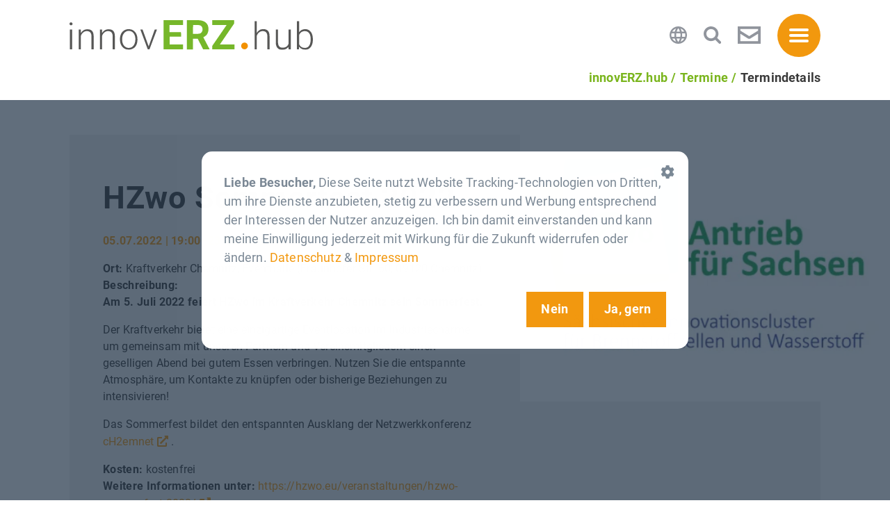

--- FILE ---
content_type: text/html; charset=UTF-8
request_url: https://www.innoverz.de/de/events/hzwo-sommerfest-2022.html
body_size: 10202
content:
<!DOCTYPE html>
<html lang="de" >
<head>
<meta charset="UTF-8">
<title>HZwo Sommerfest 2022</title>
<base href="https://www.innoverz.de/">
<meta name="robots" content="index,follow">
<meta name="description" content="Am 5. Juli 2022 feiert HZwo im Kraftverkehr Chemnitz sein Sommerfest. Der Kraftverkehr bietet eine einzigartige Eventlocation im Industriecharme, um gemeinsam mit unseren Partnern und Vereinsmitgliedern einen geselligen Abend bei gutem Essen verbringen. Nutzen Sie die entspannte Atmosphäre, um Kontakte zu knüpfen oder …">
<meta name="generator" content="Contao Open Source CMS">
<meta property="og:title" content="HZwo Sommerfest 2022 - innovERZ.hub" />
<meta property="og:description" content="Am 5. Juli 2022 feiert HZwo im Kraftverkehr Chemnitz sein Sommerfest.
Der Kraftverkehr bietet eine einzigartige Eventlocation im Industriecharme, um gemeinsam mit unseren Partnern und Vereinsmitgliedern einen geselligen Abend bei gutem Essen verbringen. Nutzen Sie die entspannte Atmosphäre, um Kontakte zu knüpfen oder bisherige Beziehungen zu intensivieren!
Das Sommerfest bildet den entspannten Ausklang der Netzwerkkonferenz cH2emnet ." />
<meta property="og:image" content="https://www.innoverz.de/files/layout/logo_innovERZhub_long.jpg?696dfe96a5636" />  <meta name="twitter:card" content="summary_large_image">
</meta>
<meta name="viewport" content="width=device-width,intial-scale=1.0">
<link rel="stylesheet" href="assets/css/reset.min.css,layout.min.css,colorbox.min.css,MyFontsWebfontsKit...-8e1ceda2.css"><script src="assets/js/jquery.min.js,cookiebar.min.js-85fc1a08.js"></script><meta property="og:type" content="website"><meta property="og:locale" content="de_DE"><meta property="og:url" content="https://www.innoverz.de/de/events/hzwo-sommerfest-2022.html"><meta name="twitter:card" content="summary_large_image"><link rel="alternate" hreflang="de" href="https://www.innoverz.de/de/events/hzwo-sommerfest-2022.html">
<link rel="alternate" hreflang="x-default" href="https://www.innoverz.de/de/events/hzwo-sommerfest-2022.html">
<meta name="google-site-verification" content="dBNPKsOdgQvQzRA27EvQAZh4x4fO4ynZM3NeHQz6KNE" />
</head>
<body id="top" class="mac chrome blink ch131" >
<div id="wrapper">
<header id="header">
<div class="inside">
<div class="width">
<div class="inside">
<a href="de/" id="logo">
<img src="files/layout/logo_innovERZhub.svg"  width="210" height="25" alt="Logo">
</a>
<div class="header__icons">
<!-- indexer::stop -->
<nav class="-translateLink mod_changelanguage header__icon block" itemscope="" itemtype="http://schema.org/SiteNavigationElement">
<a id="translate" class="hyperlink_txt" title="Die Website übersetzen">
<?xml version="1.0" encoding="utf-8"?>
<!-- Generator: Adobe Illustrator 24.3.0, SVG Export Plug-In . SVG Version: 6.00 Build 0)  -->
<svg version="1.1" id="Capa_1" xmlns="http://www.w3.org/2000/svg" xmlns:xlink="http://www.w3.org/1999/xlink" x="0px" y="0px"
width="510px" height="510px" viewBox="0 0 510 510" style="enable-background:new 0 0 510 510;" xml:space="preserve">
<style type="text/css">.st0{fill:#91959D}</style>
<g>
<g id="language">
<path class="st0" d="M255,0C114.8,0,0,114.8,0,255s114.8,255,255,255s255-114.8,255-255S395.3,0,255,0z M431,153h-74
c-7.6-33.2-20.4-61.2-35.7-91.8C367.2,79.1,408,109.7,431,153z M255,51c20.4,30.6,38.3,63.8,48.5,102h-96.9
C216.8,117.3,234.6,81.6,255,51z M58.7,306c-5.1-15.3-7.7-33.1-7.7-51s2.5-35.7,7.7-51h86.7c-2.6,17.9-2.6,33.1-2.6,51
s2.6,33.1,2.6,51H58.7z M79.1,357H153c7.6,33.1,20.4,61.2,35.7,91.8C142.8,431,102,400.4,79.1,357z M153,153H79.1
c25.5-43.3,63.8-73.9,109.7-91.8C173.4,91.8,160.6,119.8,153,153z M255,459c-20.4-30.6-38.3-63.8-48.4-102h96.9
C293.3,392.7,275.4,428.4,255,459z M313.6,306H196.3c-2.6-17.9-5.1-33.1-5.1-51s2.6-33.1,5.1-51h119.9c2.5,17.9,5.1,33.1,5.1,51
C321.3,272.9,316.2,288.1,313.6,306z M321.3,448.8c15.3-28,28-58.6,35.7-91.8h74C408,400.4,367.2,431,321.3,448.8z M367.2,306
c2.5-17.9,2.5-33.1,2.5-51s-2.5-33.1-2.5-51h86.7c5.1,15.3,7.6,33.1,7.6,51s-2.5,35.7-7.6,51H367.2z"/>
</g>
</g>
</svg>
</a>
<ul class="level_1">
<li class="lang-en nofallback"><a href="https://www.innoverz.de/en/" title="InnovERZ Hub EN" class="lang-en nofallback">English</a></li>
<li class="lang-de active"><a href="https://www.innoverz.de/de/events/hzwo-sommerfest-2022.html" title="HZwo Sommerfest 2022" class="lang-de active">Deutsch</a></li>
</ul>
</nav>
<!-- indexer::continue -->
<div class="ce_hyperlink header__icon block">
<a id="search" class="hyperlink_txt" title="Auf der Website suchen">
<?xml version="1.0" encoding="utf-8"?>
<!-- Generator: Adobe Illustrator 24.3.0, SVG Export Plug-In . SVG Version: 6.00 Build 0)  -->
<svg version="1.1" id="Ebene_1" xmlns="http://www.w3.org/2000/svg" xmlns:xlink="http://www.w3.org/1999/xlink" x="0px" y="0px"
width="27.3px" height="27.3px" viewBox="0 0 27.3 27.3" style="enable-background:new 0 0 27.3 27.3;" xml:space="preserve">
<style type="text/css">.st0{enable-background:new}.st1{fill:#91959D}</style>
<g class="st0">
<path class="st1" d="M25.2,27.3c-0.6,0-1.1-0.2-1.5-0.6l-5.6-5.6c-1.9,1.3-4.2,2-6.6,2C5.2,23.1,0,17.9,0,11.5S5.2,0,11.6,0
s11.6,5.2,11.6,11.5c0,2.3-0.7,4.6-2,6.5l5.6,5.6c0.4,0.4,0.6,0.9,0.6,1.5C27.3,26.3,26.4,27.3,25.2,27.3z M11.6,4.2
c-4.1,0-7.4,3.3-7.4,7.3s3.3,7.3,7.4,7.3c4.1,0,7.4-3.3,7.4-7.3S15.6,4.2,11.6,4.2z"/>
</g>
</svg>
</a>
</div>
<div class="ce_hyperlink -mailLink header__icon block">
<figure class="image_container">
<a href="&#109;&#97;&#105;&#108;&#116;&#111;&#58;&#107;&#x6F;&#110;&#x74;&#97;&#x6B;&#116;&#x40;&#119;&#x66;&#101;&#x2D;&#101;&#x72;&#122;&#x67;&#101;&#x62;&#105;&#x72;&#103;&#x65;&#46;&#x64;&#101;" class="hyperlink_img">
<?xml version="1.0" encoding="utf-8"?>
<!-- Generator: Adobe Illustrator 24.3.0, SVG Export Plug-In . SVG Version: 6.00 Build 0)  -->
<svg version="1.1" id="Ebene_1" xmlns="http://www.w3.org/2000/svg" xmlns:xlink="http://www.w3.org/1999/xlink" x="0px" y="0px"
width="35.6px" height="27.2px" viewBox="0 0 35.6 27.2" style="enable-background:new 0 0 35.6 27.2;" xml:space="preserve">
<style type="text/css">.st0{fill:#91959D}</style>
<path class="st0" d="M0,0.4v26.4c0,0.2,0.2,0.4,0.4,0.4h34.9c0.2,0,0.4-0.2,0.4-0.4V0.4c0-0.2-0.2-0.4-0.4-0.4H0.4
C0.2,0,0,0.2,0,0.4z M4.1,6.4v-2c0-0.2,0.2-0.4,0.4-0.4h26.7c0.2,0,0.4,0.2,0.4,0.4v2c0,0.1-0.1,0.3-0.2,0.3L18,15.1
c-0.1,0.1-0.3,0.1-0.4,0L4.3,6.8C4.2,6.7,4.1,6.6,4.1,6.4z M31.5,12.2v10.5c0,0.2-0.2,0.4-0.4,0.4H4.5c-0.2,0-0.4-0.2-0.4-0.4V12.2
c0-0.3,0.3-0.5,0.6-0.3l11.6,7.3c0.1,0,0.1,0.1,0.2,0.1h2.6c0.1,0,0.1,0,0.2-0.1l11.6-7.3C31.2,11.7,31.5,11.9,31.5,12.2z"/>
</svg>
</a>
</figure>
</div>
<!-- &#123;&#123;insert_content::32&#125;&#125; -->
</div>
<div id="mobile-button">
<div class="line"></div>
<div class="line"></div>
<div class="line"></div>
</div>
</div>
<div id="search-overlay">
<div class="inside">
<!-- indexer::stop -->
<div class="mod_search block">
<div id="search-close"></div>
<form action="de/suchergebnisse.html" method="get">
<div class="formbody">
<div class="widget widget-text">
<label for="ctrl_keywords_17" class="invisible">Suchbegriffe</label>
<input type="search" name="keywords" placeholder="Suchbegriff eingeben..." id="ctrl_keywords_17" class="text" value="">
</div>
<div class="widget widget-submit">
<button type="submit" id="ctrl_submit_17" class="submit"></button>
</div>
</div>
</form>
</div>
<!-- indexer::continue -->
<div id="overlay-close"></div>
</div>
</div>
<div id="menu-overlay">
<div class="inside">
<div class="background"></div>
<div class="content">
<div id="mobile-close-button" class="btb bt-times"></div>
<!-- indexer::stop -->
<nav class="mod_navigation block" id="main-nav">
<a href="de/events/hzwo-sommerfest-2022.html#skipNavigation7" class="invisible">Navigation überspringen</a>
<ul class="level_1">
<li class="first"><a href="de/partner.html" title="Partner für Ihre Innovation im ERZgebirge finden – innovERZ.hub" class="first">Partner</a></li>
<li><a href="de/marktplatz.html" title="Partner für Ihre Innovation im ERZgebirge finden – innovERZ.hub">Markt</a></li>
<li class="trail"><a href="de/termine.html" title="Veranstaltungen zu innovativen Themen in Sachsen - innovERZ.hub" class="trail">Termine</a></li>
<li class="last"><a href="de/downloads.html" title="Downloads" class="last">Downloads</a></li>
</ul>
<span id="skipNavigation7" class="invisible"></span>
</nav>
<!-- indexer::continue -->
<div class="ce_contact -short block">
<h4 class="ce_headline">
Ansprechpartner</h4>
<div class="short__contact">
<figure class="image_container">
<picture>
<source srcset="assets/images/f/jan-kammerl-42daaf10.webp 1x, assets/images/2/jan-kammerl-63516d71.webp 1.5x, assets/images/1/jan-kammerl-bce22751.webp 1.957x" type="image/webp" width="70" height="70">
<img src="assets/images/2/jan-kammerl-da22c302.jpg" srcset="assets/images/2/jan-kammerl-da22c302.jpg 1x, assets/images/f/jan-kammerl-1a2073ab.jpg 1.5x, assets/images/1/jan-kammerl-aba13cca.jpg 1.957x" width="70" height="70" alt="" loading="lazy">
</picture>
</figure>
<div class="short__contact-details">
<span class="short__contact-name"><strong>Jan Kammerl</strong></span><br>
<span class="short__contact-phone"><a href="tel:+49 3733 145-110">
<?xml version="1.0" encoding="utf-8"?>
<!-- Generator: Adobe Illustrator 24.3.0, SVG Export Plug-In . SVG Version: 6.00 Build 0)  -->
<svg version="1.1" xmlns="http://www.w3.org/2000/svg" xmlns:xlink="http://www.w3.org/1999/xlink" x="0px" y="0px"
width="512px" height="512px" viewBox="0 0 512 512" style="enable-background:new 0 0 512 512;" xml:space="preserve">
<style type="text/css">.phone__path{fill:#91959d}</style>
<path class="phone__path" d="M480.6,361.6c-1.3-1-96.6-69.7-122.7-64.8c-12.5,2.2-19.6,10.7-33.9,27.8c-2.3,2.8-7.8,9.3-12.1,14
c-9-3-17.9-6.5-26.4-10.8c-44.1-21.5-79.7-57.1-101.1-101.1c-4.2-8.5-7.8-17.4-10.8-26.4c4.7-4.3,11.3-9.9,14.1-12.2
c17-14.2,25.5-21.4,27.7-33.9c4.5-25.9-64.1-121.8-64.8-122.7c-6.3-9-16.3-14.7-27.3-15.5C95.4,16,16,119,16,136.3
c0,1,1.5,103.5,127.8,232C272.2,494.5,374.7,496,375.7,496C393,496,496,416.6,496,388.8C495.2,377.9,489.5,367.9,480.6,361.6
L480.6,361.6z"/>
</svg>
+49 3733 145-110</a></span><br>                <span class="short__contact-email">
<a class="btr bt-envelope" href="/email/kammerl/wfe-erzgebirge.de" title="Eine E-Mail an Jan Kammerl senden" aria-label="Eine E-Mail an Jan Kammerl senden">E-Mail schreiben</a></span>            </div>
</div>
<div class="short__contact">
<figure class="image_container">
<picture>
<source srcset="assets/images/2/WS_Tina_Zandstra-Portr%C3%A4t-w-277cb22c.webp 1x, assets/images/7/WS_Tina_Zandstra-Portr%C3%A4t-w-29c2b356.webp 1.5x, assets/images/a/WS_Tina_Zandstra-Portr%C3%A4t-w-1ba89c8b.webp 1.871x" type="image/webp" width="70" height="70">
<img src="assets/images/6/WS_Tina_Zandstra-Portr%C3%A4t-w-f7496fd8.jpg" srcset="assets/images/6/WS_Tina_Zandstra-Portr%C3%A4t-w-f7496fd8.jpg 1x, assets/images/1/WS_Tina_Zandstra-Portr%C3%A4t-w-92173929.jpg 1.5x, assets/images/1/WS_Tina_Zandstra-Portr%C3%A4t-w-a0372323.jpg 1.871x" width="70" height="70" alt="" loading="lazy">
</picture>
</figure>
<div class="short__contact-details">
<span class="short__contact-name"><strong>Tina Zandstra</strong></span><br>
<span class="short__contact-phone"><a href="tel:+49 3733 145-138">
<?xml version="1.0" encoding="utf-8"?>
<!-- Generator: Adobe Illustrator 24.3.0, SVG Export Plug-In . SVG Version: 6.00 Build 0)  -->
<svg version="1.1" xmlns="http://www.w3.org/2000/svg" xmlns:xlink="http://www.w3.org/1999/xlink" x="0px" y="0px"
width="512px" height="512px" viewBox="0 0 512 512" style="enable-background:new 0 0 512 512;" xml:space="preserve">
<style type="text/css">.phone__path{fill:#91959d}</style>
<path class="phone__path" d="M480.6,361.6c-1.3-1-96.6-69.7-122.7-64.8c-12.5,2.2-19.6,10.7-33.9,27.8c-2.3,2.8-7.8,9.3-12.1,14
c-9-3-17.9-6.5-26.4-10.8c-44.1-21.5-79.7-57.1-101.1-101.1c-4.2-8.5-7.8-17.4-10.8-26.4c4.7-4.3,11.3-9.9,14.1-12.2
c17-14.2,25.5-21.4,27.7-33.9c4.5-25.9-64.1-121.8-64.8-122.7c-6.3-9-16.3-14.7-27.3-15.5C95.4,16,16,119,16,136.3
c0,1,1.5,103.5,127.8,232C272.2,494.5,374.7,496,375.7,496C393,496,496,416.6,496,388.8C495.2,377.9,489.5,367.9,480.6,361.6
L480.6,361.6z"/>
</svg>
+49 3733 145-138</a></span><br>                <span class="short__contact-email">
<a class="btr bt-envelope" href="/email/zandstra/wfe-erzgebirge.de" title="Eine E-Mail an Tina Zandstra senden" aria-label="Eine E-Mail an Tina Zandstra senden">E-Mail schreiben</a></span>            </div>
</div>
</div>
</div>
</div>
</div>
<!-- indexer::stop -->
<div class="mod_breadcrumb block">
<ul itemprop="breadcrumb" itemscope itemtype="http://schema.org/BreadcrumbList">
<li class="first" itemscope itemtype="http://schema.org/ListItem" itemprop="itemListElement"><a href="de/" title="innovERZ.hub" itemprop="item"><span itemprop="name">innovERZ.hub</span></a><meta itemprop="position" content="1"></li>
<li itemscope itemtype="http://schema.org/ListItem" itemprop="itemListElement"><a href="de/termine.html" title="Veranstaltungen zu innovativen Themen in Sachsen - innovERZ.hub" itemprop="item"><span itemprop="name">Termine</span></a><meta itemprop="position" content="2"></li>
<li class="active last">Termindetails</li>
</ul>
</div>
<!-- indexer::continue -->
</div>        </div>
</header>
<div id="container">
<main id="main">
<div class="inside">
<div class="mod_article block" id="article-27">
<div class="width">
<div class="inside">
<div class="mod_eventreader block">
<div class="event layout_full block bygone has-image" itemscope itemtype="http://schema.org/Event">
<div class="text-wrapper">
<h1 itemprop="name">HZwo Sommerfest 2022</h1>
<p class="info"><time datetime="2022-07-05T19:00:00+02:00" itemprop="startDate">
05.07.2022 | 19:00–23:00 UHR        </time></p>
<div class="location" itemprop="location" itemscope itemtype="http://schema.org/Place">
<strong>Ort: </strong><span itemprop="name">Kraftverkehr Chemnitz, Eventhalle</span>
(<span itemprop="address" itemscope itemtype="http://schema.org/PostalAddress">Fraunhofer Str. 60, 09120 Chemnitz</span>)
</div>
<div class="ce_text block">
<strong>Beschreibung: </strong>
<p><strong>Am 5. Juli 2022 feiert HZwo im Kraftverkehr Chemnitz sein Sommerfest.</strong></p>
<p>Der Kraftverkehr bietet eine einzigartige Eventlocation im Industriecharme, um gemeinsam mit unseren Partnern und Vereinsmitgliedern einen geselligen Abend bei gutem Essen verbringen. Nutzen Sie die entspannte Atmosphäre, um Kontakte zu knüpfen oder bisherige Beziehungen zu intensivieren!</p>
<p>Das Sommerfest bildet den entspannten Ausklang der Netzwerkkonferenz <a title="... zur Webseite (neues Fenster)" href="https://hzwo.eu/veranstaltungen/ch2emnet2022/" target="_blank" rel="noopener">cH2emnet</a> .</p>          </div>
<div>
<strong>Kosten: </strong><span>kostenfrei</span>
</div>
<div>
<strong>Weitere Informationen unter: </strong>
<a href="https://hzwo.eu/veranstaltungen/hzwo-sommerfest-2022/" target="_blank">https://hzwo.eu/veranstaltungen/hzwo-sommerfest-2022/</a>
</div>
<div>
<a class="button" href="https://eveeno.com/hzwo_sommerfest2022" target="_blank">Anmelden</a>
</div>
</div>
<div class="images">
<figure class="image_container float_above">
<picture>
<source srcset="assets/images/f/HZwo-Event-Logo-1c690e0e.webp" type="image/webp" width="450" height="350">
<img src="assets/images/d/HZwo-Event-Logo-11cbeb59.jpg" width="450" height="350" alt="">
</picture>
</figure>
</div>
</div>
<!-- indexer::stop -->
<p class="back"><a class="back" href="de/termine.html" title="Zurück">Zurück</a></p>
<!-- indexer::continue -->
</div>
</div>
</div>
</div>
</div>
</main>
</div>
<footer id="footer">
<div class="inside">
<div class="line1 block">
<div class="width">
<div class="inside">
<div class="ce_gallery block">
<ul class="cols_3" itemscope itemtype="http://schema.org/ImageGallery">
<li class="row_0 row_first row_last even col_0 col_first">
<figure class="image_container">
<svg xmlns="http://www.w3.org/2000/svg" viewBox="0 0 480.01 104.83"><defs><style>.cls-1{fill:#009648}.cls-2{fill:#1d1d1b}.cls-3{font-size:14px;fill:#a2a2a1;font-family:Roboto-Regular,Roboto;letter-spacing:.01em}.cls-4{letter-spacing:0em}.cls-5{letter-spacing:.01em}.cls-6{letter-spacing:.03em}.cls-7{letter-spacing:0em}.cls-8{letter-spacing:.03em}.cls-9{letter-spacing:0em}.cls-10{letter-spacing:.02em}</style></defs><g id="Ebene_2" data-name="Ebene 2"><g id="Rahmne_kopieren2" data-name="Rahmne kopieren2"><path class="cls-1" d="M59.74,86.44c-7.94,0-7.45-9.22-7.45-9.22l13.39,0A30.91,30.91,0,0,1,63,86.41S61.88,86.44,59.74,86.44Z"/><path class="cls-1" d="M55.45,96.29A33.72,33.72,0,0,1,4.71,89.43l43.85-.05Z"/><path class="cls-1" d="M30.11,70.93,45.32,86.38l-42.23,0A31.06,31.06,0,0,1,0,72.87V71Z"/><polygon class="cls-1" points="0.01 67.94 0 52.28 11.48 52.28 27.24 67.94 0.01 67.94"/><polygon class="cls-1" points="0 40.81 8.47 49.29 0.01 49.27 0 40.81"/><path class="cls-1" d="M66,21.76H0S0,31.05,6.81,31H66Z"/><path class="cls-1" d="M66,40.08H17.23s-1,9.26,6.84,9.26l41.91,0Z"/><path class="cls-1" d="M42.41,67.69c-7.9,0-7.55-9.28-7.55-9.28H66.05l0,9.28Z"/></g><g id="Ebene_4" data-name="Ebene 4"><path class="cls-2" d="M5.79,5.06A2,2,0,0,0,3.91,3.89a1.71,1.71,0,0,0-1.8,1.68A1.39,1.39,0,0,0,2.8,6.75a6.18,6.18,0,0,0,.85.45L4,7.37l.35.14.34.15c1.75.77,2.47,1.63,2.47,3A3.35,3.35,0,0,1,3.71,14,3.3,3.3,0,0,1,.33,11.2l1.17-.32a2.19,2.19,0,0,0,2.2,2,2.15,2.15,0,0,0,2.23-2.14A1.71,1.71,0,0,0,5,9.18a5.61,5.61,0,0,0-.95-.49l-.32-.16-.33-.15-.33-.15C1.52,7.53.89,6.76.89,5.54A2.86,2.86,0,0,1,3.94,2.76,3.1,3.1,0,0,1,6.76,4.44Z"/><path class="cls-2" d="M14.72,9.6H11.05l1.86-4.36Zm.47,1.13,1.29,3.08h1.34L12.93,2.4l-5,11.41H9.24l1.31-3.08Z"/><path class="cls-2" d="M27.2,5.33a4.46,4.46,0,1,0-3.28,7.54,4.61,4.61,0,0,0,3.28-1.42V13A5.62,5.62,0,1,1,24,2.76,5.17,5.17,0,0,1,27.2,3.82Z"/><path class="cls-2" d="M36.4,7.37V2.94h1.22V13.81H36.4V8.5H30.88v5.31H29.65V2.94h1.23V7.37Z"/><path class="cls-2" d="M45.32,5.06a2,2,0,0,0-1.88-1.17,1.71,1.71,0,0,0-1.8,1.68,1.38,1.38,0,0,0,.68,1.18,6.32,6.32,0,0,0,.86.45l.34.17.34.14.35.15c1.75.77,2.46,1.63,2.46,3A3.35,3.35,0,0,1,43.24,14a3.29,3.29,0,0,1-3.38-2.8L41,10.88a2.19,2.19,0,0,0,2.19,2,2.15,2.15,0,0,0,2.23-2.14,1.71,1.71,0,0,0-.9-1.55,6,6,0,0,0-.95-.49l-.33-.16L43,8.38l-.33-.15c-1.57-.7-2.21-1.47-2.21-2.69a2.87,2.87,0,0,1,3.06-2.78,3.07,3.07,0,0,1,2.81,1.68Z"/><path class="cls-2" d="M50.13,4.07V7.31h4.3V8.44h-4.3v4.25h4.41v1.12H48.91V2.94h5.63V4.07Z"/><path class="cls-2" d="M56.78,2.47l8.46,8.9V2.93h1.22V14.3L58,5.43v8.38H56.78Z"/><text class="cls-3" transform="translate(91.64 11.98)">Diese Maßnahme wi<tspan class="cls-4" x="128.76" y="0">r</tspan><tspan class="cls-5" x="133.51" y="0">d mitfinanzie</tspan><tspan class="cls-6" x="216.01" y="0">r</tspan><tspan x="221.23" y="0">t mit Steuermitteln auf </tspan><tspan x="0" y="20">Grundlage des </tspan><tspan class="cls-7" x="95.32" y="20">v</tspan><tspan class="cls-5" x="102.14" y="20">om Sächsischen Landtag beschlossenen </tspan><tspan x="0" y="40">Haushaltes. Die Mitfinanzierung des Bundesministeriums für </tspan><tspan x="0" y="60">Wi</tspan><tspan class="cls-8" x="16.1" y="60">r</tspan><tspan x="21.32" y="60">tschaft und Ene</tspan><tspan class="cls-9" x="120.67" y="60">r</tspan><tspan x="125.41" y="60">gie e</tspan><tspan class="cls-10" x="155.67" y="60">r</tspan><tspan x="160.64" y="60">folgt auf der Grundlage des </tspan><tspan class="cls-7" x="337.23" y="60">v</tspan><tspan class="cls-5" x="344.05" y="60">om </tspan><tspan x="0" y="80">Deutschen Bundestag beschlossenen Haushaltes.</tspan></text></g></g></svg>              	                      </figure>
</li>
<li class="row_0 row_first row_last even col_1">
<figure class="image_container">
<picture>
<source srcset="assets/images/3/BMFTR-bbc92972.webp" type="image/webp" width="800" height="534">
<img src="assets/images/7/BMFTR-1aa9b1c9.jpg" width="800" height="534" alt="" loading="lazy">
</picture>
</figure>
</li>
<li class="row_0 row_first row_last even col_2 col_last">
<figure class="image_container">
<picture>
<source srcset="assets/images/d/WIR-Logo_600x400-50882bde.webp 1x, assets/images/f/WIR-Logo_600x400-eac813e1.webp 1.083x" type="image/webp" width="800" height="534">
<img src="assets/images/2/WIR-Logo_600x400-209c9e98.jpg" srcset="assets/images/2/WIR-Logo_600x400-209c9e98.jpg 1x, assets/images/b/WIR-Logo_600x400-53c90267.jpg 1.083x" width="800" height="534" alt="" loading="lazy">
</picture>
</figure>
</li>
</ul>
</div>
</div>
</div>
</div>
<div class="line2 block dreispaltig">
<div class="width">
<div class="inside">
<!-- indexer::stop -->
<div class="ce_text footer__banner block">
<figure class="image_container float_above">
<img src="files/layout/logoelement_erzgebirge_footer.svg" alt="innovERZ.hub – Die Innovationsplattform für den Mittelstand" title="innovERZ.hub – Die Innovationsplattform für den Mittelstand">
</figure>
<div class="text-wrapper">
<p>Hinweis: Aus Gründen der besseren Lesbarkeit wird auf dieser Plattform darauf verzichtet, geschlechtsspezifische Formulierungen zu verwenden. Soweit personenbezogene Bezeichnungen nur in männlicher Form angeführt sind, beziehen sich diese auf alle Geschlechter in gleicher Weise.</p>    </div>
</div>
<div class="ce_text block">
<h4>Träger des innovERZ.hubs</h4>
<div class="text-wrapper">
<p>Wirtschaftsförderung Erzgebirge GmbH<br>Adam-Ries-Straße 16<br>09456 Annaberg-Buchholz</p>
<p><a href="http://www.wfe-erzgebirge.de" target="_blank" rel="noopener">www.wfe-erzgebirge.de</a><br><a href="&#109;&#97;&#105;&#108;&#116;&#111;&#58;&#107;&#x6F;&#110;&#x74;&#97;&#x6B;&#116;&#x40;&#119;&#x66;&#101;&#x2D;&#101;&#x72;&#122;&#x67;&#101;&#x62;&#105;&#x72;&#103;&#x65;&#46;&#x64;&#101;">&#107;&#x6F;&#110;&#x74;&#97;&#x6B;&#116;&#x40;&#119;&#x66;&#101;&#x2D;&#101;&#x72;&#122;&#x67;&#101;&#x62;&#105;&#x72;&#103;&#x65;&#46;&#x64;&#101;</a></p>    </div>
</div>
<div class="ce_contact -short block">
<h4 class="ce_headline">
Ansprechpartner</h4>
<div class="short__contact">
<figure class="image_container">
<picture>
<source srcset="assets/images/f/jan-kammerl-42daaf10.webp 1x, assets/images/2/jan-kammerl-63516d71.webp 1.5x, assets/images/1/jan-kammerl-bce22751.webp 1.957x" type="image/webp" width="70" height="70">
<img src="assets/images/2/jan-kammerl-da22c302.jpg" srcset="assets/images/2/jan-kammerl-da22c302.jpg 1x, assets/images/f/jan-kammerl-1a2073ab.jpg 1.5x, assets/images/1/jan-kammerl-aba13cca.jpg 1.957x" width="70" height="70" alt="" loading="lazy">
</picture>
</figure>
<div class="short__contact-details">
<span class="short__contact-name"><strong>Jan Kammerl</strong></span><br>
<span class="short__contact-phone"><a href="tel:+49 3733 145-110">
<?xml version="1.0" encoding="utf-8"?>
<!-- Generator: Adobe Illustrator 24.3.0, SVG Export Plug-In . SVG Version: 6.00 Build 0)  -->
<svg version="1.1" xmlns="http://www.w3.org/2000/svg" xmlns:xlink="http://www.w3.org/1999/xlink" x="0px" y="0px"
width="512px" height="512px" viewBox="0 0 512 512" style="enable-background:new 0 0 512 512;" xml:space="preserve">
<style type="text/css">.phone__path{fill:#91959d}</style>
<path class="phone__path" d="M480.6,361.6c-1.3-1-96.6-69.7-122.7-64.8c-12.5,2.2-19.6,10.7-33.9,27.8c-2.3,2.8-7.8,9.3-12.1,14
c-9-3-17.9-6.5-26.4-10.8c-44.1-21.5-79.7-57.1-101.1-101.1c-4.2-8.5-7.8-17.4-10.8-26.4c4.7-4.3,11.3-9.9,14.1-12.2
c17-14.2,25.5-21.4,27.7-33.9c4.5-25.9-64.1-121.8-64.8-122.7c-6.3-9-16.3-14.7-27.3-15.5C95.4,16,16,119,16,136.3
c0,1,1.5,103.5,127.8,232C272.2,494.5,374.7,496,375.7,496C393,496,496,416.6,496,388.8C495.2,377.9,489.5,367.9,480.6,361.6
L480.6,361.6z"/>
</svg>
+49 3733 145-110</a></span><br>                <span class="short__contact-email">
<a class="btr bt-envelope" href="/email/kammerl/wfe-erzgebirge.de" title="Eine E-Mail an Jan Kammerl senden" aria-label="Eine E-Mail an Jan Kammerl senden">E-Mail schreiben</a></span>            </div>
</div>
<div class="short__contact">
<figure class="image_container">
<picture>
<source srcset="assets/images/2/WS_Tina_Zandstra-Portr%C3%A4t-w-277cb22c.webp 1x, assets/images/7/WS_Tina_Zandstra-Portr%C3%A4t-w-29c2b356.webp 1.5x, assets/images/a/WS_Tina_Zandstra-Portr%C3%A4t-w-1ba89c8b.webp 1.871x" type="image/webp" width="70" height="70">
<img src="assets/images/6/WS_Tina_Zandstra-Portr%C3%A4t-w-f7496fd8.jpg" srcset="assets/images/6/WS_Tina_Zandstra-Portr%C3%A4t-w-f7496fd8.jpg 1x, assets/images/1/WS_Tina_Zandstra-Portr%C3%A4t-w-92173929.jpg 1.5x, assets/images/1/WS_Tina_Zandstra-Portr%C3%A4t-w-a0372323.jpg 1.871x" width="70" height="70" alt="" loading="lazy">
</picture>
</figure>
<div class="short__contact-details">
<span class="short__contact-name"><strong>Tina Zandstra</strong></span><br>
<span class="short__contact-phone"><a href="tel:+49 3733 145-138">
<?xml version="1.0" encoding="utf-8"?>
<!-- Generator: Adobe Illustrator 24.3.0, SVG Export Plug-In . SVG Version: 6.00 Build 0)  -->
<svg version="1.1" xmlns="http://www.w3.org/2000/svg" xmlns:xlink="http://www.w3.org/1999/xlink" x="0px" y="0px"
width="512px" height="512px" viewBox="0 0 512 512" style="enable-background:new 0 0 512 512;" xml:space="preserve">
<style type="text/css">.phone__path{fill:#91959d}</style>
<path class="phone__path" d="M480.6,361.6c-1.3-1-96.6-69.7-122.7-64.8c-12.5,2.2-19.6,10.7-33.9,27.8c-2.3,2.8-7.8,9.3-12.1,14
c-9-3-17.9-6.5-26.4-10.8c-44.1-21.5-79.7-57.1-101.1-101.1c-4.2-8.5-7.8-17.4-10.8-26.4c4.7-4.3,11.3-9.9,14.1-12.2
c17-14.2,25.5-21.4,27.7-33.9c4.5-25.9-64.1-121.8-64.8-122.7c-6.3-9-16.3-14.7-27.3-15.5C95.4,16,16,119,16,136.3
c0,1,1.5,103.5,127.8,232C272.2,494.5,374.7,496,375.7,496C393,496,496,416.6,496,388.8C495.2,377.9,489.5,367.9,480.6,361.6
L480.6,361.6z"/>
</svg>
+49 3733 145-138</a></span><br>                <span class="short__contact-email">
<a class="btr bt-envelope" href="/email/zandstra/wfe-erzgebirge.de" title="Eine E-Mail an Tina Zandstra senden" aria-label="Eine E-Mail an Tina Zandstra senden">E-Mail schreiben</a></span>            </div>
</div>
</div>
<!-- indexer::continue -->
</div>
</div>
</div>
<div class="line3 block">
<div class="width">
<div class="inside">
<!-- indexer::stop -->
<div id="copyright">© 2026 – innovERZ.hub</div>
<!-- indexer::continue -->
<!-- indexer::stop -->
<nav class="mod_customnav block" id="footer-nav">
<a href="de/events/hzwo-sommerfest-2022.html#skipNavigation5" class="invisible">Navigation überspringen</a>
<ul class="level_1">
<li class="first"><a href="de/kontakt.html" title="Kontaktformular - innovERZ.hub" class="first">Kontakt</a></li>
<li><a href="de/sitemap.html" title="Sitemap - innovERZ.hub">Sitemap</a></li>
<li><a href="de/impressum.html" title="Impressum - innovERZ.hub">Impressum</a></li>
<li class="show-only-mobile impressum-datenschutz"><a href="de/datenschutz.html" title="Datenschutz - innovERZ.hub" class="show-only-mobile impressum-datenschutz">Datenschutz</a></li>
<li class="last"><a href="de/barrierefreiheitserklaerung.html" title="Barrierefreiheitserklärung" class="last">Barrierefreiheitserklärung</a></li>
<li>
<a href="javascript:;" title="Cookie-Einstellungen bearbeiten" onclick="cookiebar.show(1);" rel="noreferrer noopener">Cookie-Einstellungen</a>
</li>
</ul>
<span id="skipNavigation5" class="invisible"></span>
</nav>
<!-- indexer::continue -->
</div>
</div>
</div>        </div>
</footer>
</div>
<script src="assets/colorbox/js/colorbox.min.js"></script>
<script>(function($){$(document).ready(function(){$('a[data-lightbox]').map(function(){$(this).colorbox({loop:!1,rel:$(this).attr('data-lightbox'),maxWidth:'95%',maxHeight:'95%',returnFocus:!1,close:'',current:'',next:'',previous:''})})})})(jQuery)</script>
<script src="assets/jquery-ui/js/jquery-ui.min.js"></script>
<script>jQuery(function($){$(document).accordion({heightStyle:'content',header:'.toggler',collapsible:!0,active:!1,create:function(event,ui){ui.header.addClass('active');$('.toggler').attr('tabindex',0)},activate:function(event,ui){ui.newHeader.addClass('active');ui.oldHeader.removeClass('active');$('.toggler').attr('tabindex',0)}})})</script>
<script src="assets/js/js.cookie.js,isotope.pkgd.min.js,slick.js,script.js-9fbf265.min.js"></script><script type="application/ld+json">
{
    "@context": "https:\/\/schema.org",
    "@graph": [
        {
            "@type": "WebPage"
        }
    ]
}
</script>
<script type="application/ld+json">
{
    "@context": "https:\/\/schema.contao.org",
    "@graph": [
        {
            "@type": "Page",
            "fePreview": false,
            "groups": [],
            "noSearch": false,
            "pageId": 27,
            "protected": false,
            "title": "HZwo Sommerfest 2022"
        }
    ]
}
</script><!-- indexer::stop -->
<div  class="overlay contao-cookiebar cookiebar_default cc-middle cc-blocked" role="complementary" aria-describedby="cookiebar-desc">
<div class="overlay_inside">
<div class="cc-inner overlay-content" aria-live="assertive" role="alert">
<a class="cc-btn info" onclick="toGroups();"><i class="fas fa-cog"></i></a>
<div id="cookiebar-desc" class="cc-head">
<p><strong>Liebe Besucher,</strong></p>
<p>Diese Seite nutzt Website Tracking-Technologien von Dritten, um ihre Dienste anzubieten, stetig zu verbessern und Werbung entsprechend der Interessen der Nutzer anzuzeigen. Ich bin damit einverstanden und kann meine Einwilligung jederzeit mit Wirkung für die Zukunft widerrufen oder ändern.</p>                <a class="policy" href="de/datenschutz.html">Datenschutz</a> & <a class="policy" href="de/impressum.html">Impressum</a>
</div>
<div class="cc-policy" style="display: none;"></div>
<div class="cc-groups" style="display: none">
<div class="cc-group">
<input type="checkbox" name="group[]" id="g1" value="1" data-toggle-cookies disabled checked>
<label for="g1"  class="group">Essenziell</label>
<a class="cc-detail-btn" data-toggle-group>
<span>Details einblenden</span>
<span>Details ausblenden</span>
</a>
<div class="cc-cookies toggle-group">
<div class="cc-cookie">
<input type="checkbox" name="cookie[]" id="c2" value="2"  disabled checked>
<label for="c2" class="cookie">Contao HTTPS CSRF Token</label>
<p>Schützt vor Cross-Site-Request-Forgery Angriffen.</p>                                                                            <div class="cc-cookie-info">
<div><strong>Speicherdauer:</strong> Dieses Cookie bleibt nur für die aktuelle Browsersitzung bestehen.</div>
</div>
</div>
<div class="cc-cookie">
<input type="checkbox" name="cookie[]" id="c3" value="3"  disabled checked>
<label for="c3" class="cookie">PHP SESSION ID</label>
<p>Speichert die aktuelle PHP-Session.</p>                                                                            <div class="cc-cookie-info">
<div><strong>Speicherdauer:</strong> Dieses Cookie bleibt nur für die aktuelle Browsersitzung bestehen.</div>
</div>
</div>
</div>
</div>
<div class="cc-group">
<input type="checkbox" name="group[]" id="g2" value="2" data-toggle-cookies>
<label for="g2"  class="group">Besucher­statistik</label>
<a class="cc-detail-btn" data-toggle-group>
<span>Details einblenden</span>
<span>Details ausblenden</span>
</a>
<div class="cc-cookies toggle-group">
<div class="cc-cookie">
<input type="checkbox" name="cookie[]" id="c22" value="22" >
<label for="c22" class="cookie">Matomo</label>
<p>Matomo, ehemals Piwik, ist ein Open-Source-Tool, mit dem Unternehmen das User-Verhalten auf ihrer Webseite untersuchen können. Dazu erstellt die Open-Source-Software detaillierte Statistiken, unter anderem zu benutzten Suchmaschinen, Suchbegriffen, Browsern und zur Nutzer-Herkunft.</p>
<p>Matomo ist in der Lage, Daten über die Nutzung unserer Website durch die Websitebesucher zu erfassen und zu analysieren. Hierdurch kann Matomo u. a. herausfinden, wann welche Seitenaufrufe getätigt wurden und aus welcher Region sie kommen. Außerdem werden von Matomo verschiedene Logdateien (z. B. IP-Adresse, Referrer, verwendete Browser und Betriebssysteme) erfasst und gemessen, ob unsere Websitebesucher bestimmte Aktionen durchführen (z. B. Klicks, Käufe u. Ä.).</p>                                                                            <div class="cc-cookie-info">
<div><strong>Anbieter:</strong> Wirtschaftsförderung Erzgebirge GmbH</div>
<div><strong>Technischer Name:</strong> _pk_ses,_pk_ref,_pk_cvar,_pk_id,_mtm_cookie_consent,matomo_sessid</div>
</div>
</div>
<div class="cc-cookie">
<input type="checkbox" name="cookie[]" id="c4" value="4" >
<label for="c4" class="cookie">Google Analytics</label>
<p>Google Analytics ist das meistgenutzte Tool zur Nutzeranalyse auf Webseiten (Webanalyse). Auf den eingesetzten Websites sammelt Google Analytics Daten über die Nutzer. Webseitenbetreiber haben umfangreiche Möglichkeiten, im Konfigurationsmenü diese Daten nach den gewünschten Einstellungen zu erheben.</p>
<p>Die Daten können nach bestimmten Parametern aufbereitet und von den Seitenbetreibern ausgewertet werden, um so die Aufrufe einer Seite, das Nutzerverhalten oder die Verweildauer nachzuvollziehen. Auch bestimmte Aktionen (Anmeldung zu einem Newsletter, Download eines E-Books, Kauf von Produkten) können über das Conversion-Tracking analysiert werden.</p>
<p>Google Analytics verwendet Technologien, die die Wiedererkennung des Nutzers zum Zwecke der Analyse des Nutzerverhaltens ermöglichen (z. B. Cookies oder Device-Fingerprinting). Die von Google erfassten Informationen über die Benutzung dieser Website werden in der Regel an einen Server von Google in den USA übertragen und dort gespeichert.</p>                                                                            <div class="cc-cookie-info">
<div><strong>Anbieter:</strong> Google Ireland Ltd., Gordon House, Barrow Street, Dublin 4, Ireland, Fax: +353 &#40;1&#41; 436 1001</div>
<div><strong>Speicherdauer:</strong> Hier können Sie mehr über die Speicherdauer des Cookies erfahren https://policies.google.com/privacy.</div>
</div>
</div>
</div>
</div>
</div>
<div class="cc-footer">
<a class="button cc-btn back" style="display: none" onclick="toStart();">zurück</a>
<a class="button cc-btn save" data-save style="display: none">Einstellungen speichern</a>
<a class="button cc-btn deny" data-deny-all>Nein</a>
<a class="button cc-btn success" data-accept-all>Ja, gern</a>
</div>
<div class="cc-info">
</div>
</div>
</div>
</div>
<script>function toGroups(){$('.cc-groups, #cookiebar-desc, .cc-btn').toggle()}
function toStart(){$('.cc-policy:visible, .cc-groups:visible, #cookiebar-desc, .cc-btn:not(.save), .cc-btn.save:visible').toggle()}
function removeAllCookies(){document.cookie.split(";").forEach(cookie=>{const[name]=cookie.split("=");document.cookie=name+`=; path=/; domain=.vsmabrasives.com;expires=Thu, 01 Jan 1970 00:00:00 GMT`;document.cookie=name+"=; path=/;expires=Thu, 01 Jan 1970 00:00:00 GMT"})}
window.addEventListener("unload",()=>removeAllCookies())</script>
<!-- indexer::continue --><script>var cookiebar=new ContaoCookiebar({configId:1,pageId:1,hideOnInit:0,version:2,lifetime:63072000,consentLog:0,token:'ccb_contao_token',doNotTrack:0,currentPageId:27,excludedPageIds:null,cookies:{"22":{"id":22,"type":"script","checked":!1,"token":["_pk_ses","_pk_ref","_pk_cvar","_pk_id","_mtm_cookie_consent","matomo_sessid"],"resources":[],"priority":0,"scripts":[{"script":"window._paq=window._paq||[];window._paq.push(['rememberCookieConsentGiven']);","position":1,"mode":1},{"script":"window._paq=window._paq||[];window._paq.push(['forgetCookieConsentGiven']);","position":1,"mode":2}]},"4":{"id":4,"type":"googleAnalytics","checked":!1,"token":["_ga","_gat_gtag_GTM_NHWCJW5","_gid","_ga_E7HFKVSXCY"],"resources":[{"src":"https:\/\/www.googletagmanager.com\/gtag\/js?id=GTM-NHWCJW5","flags":["async"],"mode":1}],"priority":0,"scripts":[{"script":"window.dataLayer=window.dataLayer||[];function gtag(){dataLayer.push(arguments)} gtag('js',new Date());gtag('config','GTM-NHWCJW5' ,{\n\t\"anonymize_ip\": true\n})","position":3,"mode":1},{"script":"try{ let keys = []; Object.keys(window.google_tag_manager).forEach((key) => { if(key.indexOf('G-') === 0 || key.indexOf('GTM-') === 0){ window['ga-disable-' + key] = true; } }); }catch (e) {}","position":3,"mode":2}]}},configs:{"2":{"id":2,"type":"script","cookies":{"22":22},"resources":null,"scripts":[{"script":"var _mtm = window._mtm = window._mtm || [];\n_mtm.push({'mtm.startTime': (new Date().getTime()), 'event': 'mtm.Start'});\nvar d=document, g=d.createElement('script'), s=d.getElementsByTagName('script')[0];\ng.async=true; g.src='https:\/\/lytcs.innoverz.de\/js\/container_hwmnlWmI.js'; s.parentNode.insertBefore(g,s);","position":2,"mode":3}]}},texts:{acceptAndDisplay:'Akzeptieren und anzeigen'}})</script></body>
</html>

--- FILE ---
content_type: image/svg+xml
request_url: https://www.innoverz.de/files/layout/logo_innovERZhub.svg
body_size: 1098
content:
<?xml version="1.0" encoding="utf-8"?>
<!-- Generator: Adobe Illustrator 24.3.0, SVG Export Plug-In . SVG Version: 6.00 Build 0)  -->
<svg version="1.1" id="Ebene_1" xmlns="http://www.w3.org/2000/svg" xmlns:xlink="http://www.w3.org/1999/xlink" x="0px" y="0px"
	 width="210px" height="25.4px" viewBox="0 0 210 25.4" style="enable-background:new 0 0 210 25.4;" xml:space="preserve">
<style type="text/css">
	.st0{fill:#575756;}
	.st1{fill:#76B72A;}
	.st2{fill:#F29100;}
</style>
<g>
	<path class="st0" d="M0,3.2c0-0.4,0.1-0.7,0.3-0.9s0.5-0.4,0.9-0.4S2,2,2.2,2.3s0.4,0.5,0.4,0.9S2.5,3.8,2.2,4
		C2,4.3,1.7,4.4,1.3,4.4S0.6,4.3,0.3,4C0.1,3.8,0,3.5,0,3.2z M2.2,25H0.3V8h1.9V25z"/>
	<path class="st0" d="M9.7,8.1L9.8,11c0.6-1,1.4-1.8,2.4-2.4c1-0.5,2-0.8,3.2-0.8c1.8,0,3.2,0.5,4.1,1.5s1.3,2.6,1.3,4.6V25h-1.9
		V13.9c0-1.5-0.3-2.6-1-3.4c-0.6-0.7-1.6-1.1-3-1.1c-1.2,0-2.2,0.4-3.1,1.1c-0.9,0.7-1.6,1.7-2,2.9V25H8V8h1.7V8.1z"/>
	<path class="st0" d="M28,8.1l0.1,2.9c0.6-1,1.4-1.8,2.4-2.4c1-0.5,2-0.8,3.2-0.8c1.8,0,3.2,0.5,4.1,1.5c0.9,1,1.3,2.6,1.3,4.6V25
		h-1.9V13.9c0-1.5-0.3-2.6-1-3.4c-0.6-0.7-1.6-1.1-3-1.1c-1.2,0-2.2,0.4-3.1,1.1c-0.9,0.7-1.6,1.7-2,2.9V25h-1.9V8H28V8.1z"/>
	<path class="st0" d="M43.5,16.3c0-1.6,0.3-3.1,0.9-4.4c0.6-1.3,1.5-2.3,2.7-3.1c1.2-0.7,2.5-1.1,3.9-1.1c2.3,0,4.1,0.8,5.5,2.4
		s2.1,3.7,2.1,6.3v0.4c0,1.6-0.3,3.1-0.9,4.4c-0.6,1.3-1.5,2.3-2.7,3s-2.5,1.1-3.9,1.1c-2.2,0-4.1-0.8-5.5-2.4s-2.1-3.7-2.1-6.3
		V16.3z M45.4,16.8c0,2,0.5,3.7,1.6,5s2.4,2,4.1,2c1.7,0,3.1-0.7,4.1-2s1.6-3,1.6-5.2v-0.4c0-1.3-0.2-2.5-0.7-3.6s-1.2-1.9-2-2.5
		c-0.9-0.6-1.9-0.9-3-0.9c-1.7,0-3,0.7-4.1,2s-1.6,3-1.6,5.2C45.4,16.4,45.4,16.8,45.4,16.8z"/>
	<path class="st0" d="M68.3,22.5l5.2-14.4h1.9L69,25h-1.5L61.1,8H63L68.3,22.5z"/>
</g>
<g>
	<path class="st0" d="M161.6,10.9c0.6-1,1.4-1.8,2.4-2.4s2-0.8,3.2-0.8c1.8,0,3.2,0.5,4.1,1.5s1.3,2.6,1.3,4.6V25h-1.9V13.9
		c0-1.5-0.3-2.6-1-3.4c-0.6-0.7-1.6-1.1-3-1.1c-1.2,0-2.2,0.4-3.1,1.1c-0.9,0.7-1.6,1.7-2,2.9V25h-1.9V0.9h1.9V10.9z"/>
	<path class="st0" d="M188.9,22.9c-1.1,1.6-2.9,2.5-5.4,2.5c-1.8,0-3.2-0.5-4.1-1.6c-0.9-1.1-1.4-2.6-1.4-4.7V8h1.9v10.8
		c0,3.2,1.3,4.8,3.9,4.8c2.7,0,4.4-1.1,5.2-3.4V8h1.9v17H189L188.9,22.9z"/>
	<path class="st0" d="M210,16.7c0,2.6-0.6,4.7-1.8,6.3c-1.2,1.6-2.7,2.3-4.7,2.3c-2.4,0-4.2-0.9-5.4-2.6L198,25h-1.8V0.9h1.9v9.6
		c1.2-1.9,3-2.8,5.3-2.8c2,0,3.6,0.8,4.8,2.3s1.8,3.7,1.8,6.4V16.7z M208.1,16.4c0-2.2-0.4-4-1.3-5.2c-0.9-1.2-2.1-1.8-3.7-1.8
		c-1.2,0-2.2,0.3-3.1,0.9c-0.8,0.6-1.5,1.5-1.9,2.6v7.7c0.9,2.1,2.6,3.2,5,3.2c1.5,0,2.8-0.6,3.6-1.8
		C207.7,20.7,208.1,18.8,208.1,16.4z"/>
</g>
<g>
	<path class="st1" d="M96.3,14.2h-9.9v6.7H98V25H81.2V0H98v4.2H86.3v6h9.9L96.3,14.2L96.3,14.2z"/>
	<path class="st1" d="M110.6,15.9h-4.1v9.2h-5.2V0h9.3c3,0,5.2,0.7,6.9,2c1.6,1.3,2.4,3.2,2.4,5.6c0,1.7-0.4,3.1-1.1,4.3
		c-0.7,1.1-1.9,2.1-3.4,2.7l5.4,10.2V25h-5.5L110.6,15.9z M106.5,11.7h4.2c1.3,0,2.3-0.3,3-1s1.1-1.6,1.1-2.7c0-1.2-0.3-2.1-1-2.8
		s-1.7-1-3.1-1h-4.1L106.5,11.7L106.5,11.7z"/>
	<path class="st1" d="M129.7,20.9h12.6V25h-19.1v-3l12.4-17.9h-12.4V0H142v3L129.7,20.9z"/>
</g>
<circle class="st2" cx="151" cy="22.1" r="2.9"/>
</svg>


--- FILE ---
content_type: image/svg+xml
request_url: https://www.innoverz.de/files/layout/logoelement_erzgebirge_footer.svg
body_size: 2655
content:
<?xml version="1.0" encoding="utf-8"?>
<!-- Generator: Adobe Illustrator 26.0.2, SVG Export Plug-In . SVG Version: 6.00 Build 0)  -->
<svg version="1.1" id="Ebene_1" xmlns="http://www.w3.org/2000/svg" xmlns:xlink="http://www.w3.org/1999/xlink" x="0px" y="0px"
	 viewBox="0 0 329.6 174.3" style="enable-background:new 0 0 329.6 174.3;" xml:space="preserve">
<style type="text/css">
	.st0{fill:#87BC33;}
	.st1{fill:#FFFFFF;}
	.st2{fill:#0085CD;}
	.st3{fill:#BD1A1A;}
	.st4{fill:#2F2483;}
	.st5{fill:#94C11C;}
	.st6{fill:#009EE3;}
	.st7{fill:#1A1A18;}
	.st8{fill:#2E8C2A;}
	.st9{fill:#E3000F;}
	.st10{fill:#FDC300;}
	.st11{fill:#6E2B3B;}
	.st12{fill:#F39100;}
</style>
<polygon class="st0" points="7.1,0 0,141.6 22.7,142.7 7.5,0 "/>
<polygon class="st0" points="306.2,156.4 307.3,134.5 191.8,150.9 "/>
<polygon class="st1" points="315.7,0 314,0 7.5,0 22.7,142.7 26.1,174.3 191.8,150.9 307.3,134.5 329.6,131.3 "/>
<g>
	<polygon class="st2" points="188,44.6 193,56.1 192.9,56.2 181.3,51.6 	"/>
	<polygon class="st3" points="172.9,60.4 190.4,78.5 182.5,86.1 165.3,68.3 	"/>
	<polygon class="st4" points="188,44.6 181.3,51.6 181.3,51.6 173.4,44 180.1,37 	"/>
	<polygon class="st5" points="181.3,51.6 172.9,60.4 165.3,52.5 173.4,44 	"/>
	
		<rect x="168.9" y="33.5" transform="matrix(0.6916 -0.7222 0.7222 0.6916 26.3893 137.0997)" class="st6" width="9.7" height="8.3"/>
	<polygon class="st7" points="165.3,52.5 172.9,60.4 165.3,68.3 157.7,60.4 	"/>
	<polygon class="st8" points="165.3,68.3 148.1,86.3 140.2,78.7 157.7,60.4 	"/>
	<polygon class="st9" points="157,43.9 165.3,52.5 157.7,60.4 149.1,51.6 	"/>
	
		<rect x="152.5" y="32.8" transform="matrix(0.7196 -0.6944 0.6944 0.7196 17.8026 119.3181)" class="st10" width="8.2" height="9.7"/>
	
		<rect x="144.2" y="39.4" transform="matrix(0.7195 -0.6945 0.6945 0.7195 11.2604 116.4144)" class="st11" width="11" height="9.7"/>
	
		<rect x="138.7" y="46.1" transform="matrix(0.7193 -0.6947 0.6947 0.7193 4.6694 113.5048)" class="st12" width="8.3" height="9.7"/>
	<path class="st7" d="M100.2,98.7h-4.1c-0.2,0-0.3,0-0.4,0.1c-0.1,0.1-0.2,0.2-0.2,0.3v0.5c0,0.3,0,0.6,0.1,0.9c0,0.5,0.1,1,0.1,1.5
		c0,0.6,0,1.3,0,2.1v3.7c0,0.5,0,1-0.1,1.5c0,0.3,0,0.6-0.1,0.9c0,0.2,0,0.3,0,0.5c0,0.1,0,0.3,0.2,0.4c0.1,0.1,0.3,0.1,0.5,0.1h7.6
		c0.1,0,0.3-0.1,0.3-0.2c0,0,0,0,0,0c0-0.1,0-0.2,0-0.3c0-0.2,0-0.3,0-0.5c0-0.2,0-0.4,0-0.5V109c0-0.1-0.1-0.3-0.2-0.4
		c-0.1,0-0.2,0-0.4,0c-0.2,0-0.5,0.1-0.8,0.1l-1.2,0.1c-0.4,0-0.8,0.1-1.3,0.1s-1,0-1.4,0c-0.2,0-0.3,0-0.4-0.1
		c-0.1-0.1-0.1-0.2-0.2-0.3c0-0.4-0.1-1.2-0.1-2.2v-0.2c0-0.1,0-0.2,0.1-0.3c0.1-0.1,0.2-0.1,0.3-0.1h3.6c0.1,0,0.1,0,0.2-0.1
		c0.1-0.1,0.1-0.1,0.2-0.2c0.1-0.2,0.1-0.3,0.1-0.5c0-0.3,0-0.6,0-0.8c0-0.2,0-0.4-0.2-0.5c-0.1-0.1-0.2-0.1-0.3-0.1l-1,0.1h-2.6
		c-0.1,0-0.2,0-0.2-0.1c-0.1-0.1-0.1-0.2-0.1-0.3v-1.4c0-0.3,0-0.6,0.1-0.8c0-0.1,0.1-0.1,0.1-0.2c0.1-0.1,0.2-0.1,0.3-0.1h1.9
		l0.9,0.1c0.4,0,0.8,0,1.1,0.1c0.2,0,0.3-0.1,0.3-0.3c0-0.1,0-0.2,0-0.3c0-0.1,0-0.2,0-0.4v-0.7c0-0.2,0-0.3-0.1-0.5
		c-0.1-0.1-0.2-0.1-0.4-0.1C101.9,98.6,101.1,98.6,100.2,98.7 M112.3,100.7c0.1-0.1,0.2-0.1,0.3-0.1c0.1,0,0.2,0,0.4,0h0.4
		c0.6,0,1.1,0.1,1.5,0.5c0.3,0.3,0.5,0.7,0.5,1.2c0,0.5-0.1,1-0.4,1.4c-0.4,0.4-0.9,0.7-1.4,0.8l-0.3,0.1l-0.3,0.1
		c-0.2,0.1-0.3,0.3-0.3,0.5c0,0.1,0,0.2,0.1,0.3c0.3,0.4,0.7,0.9,1.1,1.4c0.4,0.5,0.8,1,1.2,1.5l1.2,1.5l1,1.2
		c0.1,0,0.1,0.1,0.2,0.1c0.1,0,0.3,0,0.4,0c0.1,0,0.2,0,0.3,0l0.5-0.1c0.4,0,0.8-0.1,1.2-0.3c0.3-0.1,0.4-0.2,0.4-0.4
		c0-0.1,0-0.1,0-0.2c0-0.1-0.1-0.1-0.1-0.2c-0.8-0.7-1.5-1.5-2.3-2.3s-1.5-1.6-2.1-2.3c0,0,0-0.1,0-0.1c0-0.1,0.1-0.1,0.1-0.1
		c0.3-0.2,0.6-0.3,0.9-0.6c0.3-0.2,0.5-0.4,0.7-0.7c0.5-0.6,0.7-1.4,0.7-2.2c0-0.6-0.1-1.2-0.4-1.7c-0.2-0.4-0.6-0.8-1-1
		c-0.4-0.2-0.8-0.4-1.3-0.5c-0.4-0.1-0.8-0.1-1.3-0.1h-4.1c-0.2,0-0.4,0-0.6,0.1c-0.1,0.1-0.2,0.2-0.2,0.3v0.5c0,0.2,0,0.5,0.1,0.9
		c0.1,0.4,0,0.9,0.1,1.5s0,1.3,0,2.1v3.7c0,0.6,0,1.1-0.1,1.4c-0.1,0.4,0,0.7-0.1,0.9c0,0.2,0,0.3,0,0.5c0,0.2,0.1,0.3,0.2,0.4
		c0.2,0.1,0.4,0.1,0.6,0.1h1.2c0.5,0,0.8-0.2,0.8-0.5V110c0-0.2,0-0.5-0.1-0.9c-0.1-0.4,0-0.8-0.1-1.4s0-1.3,0-2.1v-4.1
		c0-0.2,0-0.4,0-0.6c0-0.1,0.1-0.2,0.1-0.3 M134.7,108.7c-0.1-0.1-0.2-0.1-0.4-0.1c-0.5,0-1,0.1-1.6,0.1l-1.7,0.1
		c-0.6,0-1.1,0.1-1.5,0.1h-1.3c-0.1,0-0.2-0.1-0.2-0.2c0-0.1,0-0.2,0-0.2c1-1.4,2-2.7,3-3.9c1-1.3,1.9-2.5,2.9-3.8
		c0.1-0.1,0.1-0.3,0.1-0.4v-0.7c0-0.2,0-0.4-0.1-0.6c0-0.2-0.2-0.3-0.3-0.3h-6.7c-0.4,0-0.9,0-1.3-0.1c-0.1,0-0.2,0.1-0.3,0.1
		c-0.1,0.1-0.1,0.2-0.2,0.4c-0.1,0.2-0.1,0.4-0.1,0.5c0,0.2,0,0.4,0,0.6s0.2,0.5,0.5,0.5h1.7l2-0.1h1c0.1,0,0.2,0,0.2,0.1
		c0,0.1,0,0.1,0,0.2c-0.4,0.6-0.8,1.2-1.4,1.9l-1.6,2.1l-1.6,2.1c-0.5,0.7-1,1.3-1.5,1.9c-0.1,0.3-0.2,0.5-0.2,0.8
		c0,0.3,0,0.6,0.1,0.9c0.1,0.2,0.2,0.3,0.3,0.4h9.7c0.2,0,0.3-0.1,0.4-0.3c0-0.1,0-0.2,0.1-0.3c0-0.1,0-0.3,0.1-0.4
		c0-0.2,0-0.3,0-0.5c0-0.1,0-0.2,0-0.3C134.8,109.1,134.8,108.9,134.7,108.7 M142.4,98.9c-0.8,0.3-1.5,0.8-2,1.4
		c-0.6,0.6-1,1.3-1.2,2.1c-0.3,0.9-0.4,1.8-0.4,2.7c0,0.9,0.1,1.7,0.4,2.6c0.5,1.5,1.7,2.7,3.2,3.2c0.9,0.3,1.9,0.5,2.9,0.5
		c0.7,0,1.4-0.1,2.1-0.2c0.6-0.1,1.3-0.3,1.9-0.5c0.2-0.1,0.4-0.3,0.3-0.5v-0.6c0-0.3,0-0.7,0-1.3v-2.5c0-0.1-0.1-0.3-0.2-0.3
		c-0.2-0.1-0.4-0.1-0.6-0.1h-1.1c-0.2,0-0.5,0-0.7,0.1c-0.2,0.1-0.3,0.2-0.3,0.4c0,0.1,0,0.3,0,0.4c0,0.2,0,0.4,0.1,0.5
		c0,0.2,0.1,0.4,0.1,0.6s0,0.4,0,0.6v0.5c0,0.1,0,0.1-0.1,0.2c0,0-0.1,0.1-0.1,0.1c-0.5,0.1-0.9,0.2-1.4,0.2c-0.6,0-1.1-0.1-1.7-0.3
		c-0.4-0.2-0.8-0.5-1.1-0.9c-0.3-0.4-0.5-0.8-0.7-1.3c-0.1-0.5-0.2-1-0.2-1.6c0-0.5,0.1-1.1,0.2-1.6c0.1-0.5,0.3-1,0.6-1.4
		c0.3-0.4,0.7-0.8,1.2-1c0.6-0.3,1.2-0.4,1.8-0.4c0.5,0,1.1,0.1,1.6,0.3c0.4,0.2,0.8,0.4,1.1,0.7c0.1,0.1,0.2,0.2,0.4,0.2
		c0.1,0,0.2-0.1,0.3-0.2c0.1-0.1,0.1-0.3,0.2-0.4c0.1-0.2,0.1-0.4,0.2-0.6c0.1-0.2,0.1-0.4,0.2-0.6c0-0.1,0-0.3,0-0.5
		c0-0.2-0.1-0.3-0.3-0.4c-0.6-0.3-1.2-0.4-1.8-0.6c-0.7-0.1-1.5-0.2-2.2-0.2C144.1,98.4,143.1,98.6,142.4,98.9 M160.3,98.7h-4
		c-0.2,0-0.3,0-0.5,0.1c-0.1,0.1-0.2,0.2-0.2,0.3v0.5c0,0.2,0,0.5,0.1,0.9s0,0.9,0.1,1.5c0.1,0.6,0,1.3,0,2.1v3.7
		c0,0.6,0,1.1-0.1,1.5c0,0.3,0,0.6-0.1,0.9c0,0.2,0,0.3,0,0.5c0,0.1,0,0.3,0.2,0.4c0.1,0.1,0.3,0.1,0.5,0.1h7.6
		c0.1,0,0.3-0.1,0.3-0.2l0,0c0-0.1,0-0.2,0-0.3c0-0.2,0-0.3,0-0.5c0-0.2,0-0.4,0-0.5V109c0-0.1-0.1-0.3-0.2-0.4c-0.1,0-0.2,0-0.4,0
		c-0.2,0-0.5,0.1-0.8,0.1l-1.2,0.1c-0.4,0-0.8,0.1-1.3,0.1c-0.5,0-0.9,0-1.4,0c-0.3,0-0.5-0.2-0.6-0.4c0-0.4-0.1-1.2-0.1-2.2v-0.2
		c0-0.2,0.2-0.4,0.4-0.4h3.6c0.1,0,0.1,0,0.2-0.1c0.1-0.1,0.1-0.1,0.2-0.2c0.1-0.2,0.1-0.3,0.1-0.5c0-0.3,0-0.5,0-0.8
		c0-0.2,0-0.4-0.1-0.5c-0.1-0.1-0.2-0.1-0.3-0.1l-1,0.1h-2.6c-0.1,0-0.2,0-0.2-0.1c-0.1-0.1-0.1-0.2-0.1-0.3v-1.4
		c0-0.3,0-0.6,0.1-0.8c0-0.1,0.1-0.1,0.2-0.2c0.1-0.1,0.2-0.1,0.3-0.1h1.9h0.9c0.4,0,0.8,0,1.1,0.1c0.2,0,0.3-0.1,0.3-0.3v-1.3
		c0-0.2,0-0.3-0.1-0.5c-0.1-0.1-0.2-0.1-0.4-0.1c-0.6,0-1.3,0.1-2.4,0.1 M171.5,111h2.5c0.6,0,1.3-0.1,1.9-0.2
		c0.6-0.1,1.1-0.4,1.6-0.7c0.5-0.3,0.8-0.7,1.1-1.2c0.3-0.6,0.4-1.2,0.4-1.9c0-0.4-0.1-0.8-0.3-1.2c-0.1-0.3-0.4-0.6-0.6-0.8
		c-0.3-0.2-0.5-0.4-0.8-0.5c-0.3-0.1-0.6-0.2-1-0.3c-0.1,0-0.2-0.1-0.2-0.1s0-0.1,0.1-0.2c0.6-0.2,1.1-0.5,1.5-1
		c0.4-0.5,0.6-1.2,0.6-1.9c0.1-0.9-0.4-1.8-1.3-2.2c-0.4-0.2-0.8-0.3-1.2-0.4c-0.4-0.1-0.9-0.1-1.3-0.1h-3.8c-0.2,0-0.3,0-0.4,0.1
		c-0.1,0.1-0.2,0.2-0.2,0.4v0.6c0,0.3,0,0.6,0.1,0.9c0.1,0.4,0,0.9,0.1,1.5s0,1.3,0,2.1v3.7c0,0.6,0,1.1-0.1,1.5
		c-0.1,0.4,0,0.7-0.1,0.9c0,0.2,0,0.3,0,0.5c0,0.1,0,0.3,0.2,0.3c0.1,0.1,0.3,0.1,0.5,0.1L171.5,111z M172.7,106
		c0-0.1,0-0.3,0.1-0.4c0.1-0.1,0.2-0.2,0.3-0.2h0.5c0.3,0,0.6,0,0.9,0c0.3,0,0.5,0.1,0.8,0.2c0.2,0.1,0.4,0.3,0.5,0.5
		c0.1,0.3,0.2,0.5,0.2,0.8c0,0.6-0.2,1.1-0.6,1.5c-0.5,0.4-1.2,0.6-1.9,0.5c-0.2,0-0.4,0-0.6-0.1c-0.1,0-0.1-0.1-0.2-0.2
		c0-0.1,0-0.2-0.1-0.3V106z M172.7,102.4v-1c0-0.2,0-0.5,0-0.7c0-0.1,0.1-0.3,0.3-0.3c0.1,0,0.3,0,0.4,0h0.4c0.2,0,0.5,0,0.7,0.1
		c0.2,0,0.4,0.1,0.6,0.2c0.2,0.1,0.3,0.2,0.4,0.4c0.1,0.2,0.2,0.5,0.2,0.7c0,0.5-0.1,1-0.5,1.3c-0.4,0.3-1,0.4-1.5,0.4h-0.4
		c-0.2,0-0.4-0.2-0.4-0.5c0,0,0,0,0-0.1L172.7,102.4z M187.5,104.1c0-1.3,0-2.3,0.1-3.1s0.1-1.4,0.1-1.7c0-0.2-0.1-0.4-0.2-0.5
		c-0.2-0.1-0.4-0.1-0.6-0.1h-1c-0.2,0-0.4,0-0.6,0.1c-0.2,0.1-0.3,0.3-0.2,0.5c0,0.4,0,0.9,0.1,1.7s0.1,1.8,0.1,3.1v3.7
		c0,0.6,0,1.1-0.1,1.4s0,0.7-0.1,0.9c0,0.2,0,0.3,0,0.5c0,0.1,0.1,0.3,0.2,0.4c0.2,0.1,0.4,0.2,0.6,0.1h1.3c0.5,0,0.8-0.2,0.8-0.5
		V110c0-0.2,0-0.5-0.1-0.9s0-0.8-0.1-1.4c-0.1-0.6,0-1.3,0-2.1L187.5,104.1z M197.3,100.6c0.1-0.1,0.2-0.1,0.3-0.1
		c0.1,0,0.2,0,0.4,0h0.4c0.6-0.1,1.1,0.1,1.5,0.5c0.3,0.3,0.5,0.7,0.5,1.2c0,0.5-0.1,1-0.4,1.5c-0.4,0.4-0.8,0.7-1.4,0.9
		c-0.1,0-0.2,0.1-0.3,0.1l-0.3,0.1c-0.3,0.2-0.4,0.5-0.2,0.8c0,0,0,0,0,0c0.3,0.4,0.7,0.9,1.1,1.4c0.4,0.5,0.8,1,1.2,1.5
		c0.4,0.5,0.8,1,1.2,1.5l1,1.2c0.1,0,0.1,0.1,0.2,0.1c0.1,0,0.2,0.1,0.4,0.1c0.1,0,0.2,0,0.3,0l0.5-0.1c0.4,0,0.8-0.1,1.2-0.3
		c0.3-0.1,0.4-0.2,0.4-0.4c0-0.1,0-0.1,0-0.2c0-0.1-0.1-0.1-0.1-0.2c-0.8-0.7-1.5-1.5-2.3-2.3s-1.5-1.6-2.1-2.3c0,0,0-0.1,0-0.1
		c0-0.1,0.1-0.1,0.1-0.1c0.3-0.2,0.6-0.3,0.9-0.5c0.3-0.2,0.5-0.4,0.7-0.7c0.2-0.3,0.4-0.6,0.5-0.9c0.1-0.4,0.2-0.8,0.2-1.2
		c0-0.6-0.1-1.2-0.4-1.7c-0.2-0.4-0.6-0.8-1-1c-0.4-0.2-0.8-0.4-1.3-0.5c-0.4-0.1-0.8-0.1-1.3-0.1h-4c-0.2,0-0.4,0-0.6,0.1
		c-0.1,0.1-0.2,0.2-0.2,0.3v0.5c0,0.2,0,0.5,0.1,0.9s0,0.9,0.1,1.5s0,1.3,0,2.1v3.6c0,0.5,0,0.9-0.1,1.4c-0.1,0.4,0,0.7-0.1,0.9
		c0,0.2,0,0.3,0,0.5c0,0.1,0.1,0.3,0.2,0.4c0.2,0.1,0.4,0.2,0.6,0.1h1.3c0.5,0,0.8-0.2,0.8-0.5V110c0-0.2,0-0.5-0.1-0.9
		c0-0.4,0-0.8-0.1-1.4c-0.1-0.6,0-1.3,0-2.1v-4.7c0-0.1,0.1-0.2,0.1-0.3 M213,98.8c-0.8,0.3-1.4,0.8-2,1.4c-0.6,0.6-1,1.3-1.3,2.1
		c-0.3,0.9-0.4,1.8-0.4,2.7c0,0.9,0.1,1.7,0.4,2.6c0.5,1.5,1.7,2.7,3.2,3.2c0.9,0.3,1.9,0.5,2.9,0.5c0.7,0,1.4-0.1,2.1-0.2
		c0.6-0.1,1.3-0.3,1.9-0.5c0.2-0.1,0.4-0.3,0.3-0.5c0-0.2,0-0.4,0-0.6c0-0.4,0-0.8,0-1.3v-2.5c0-0.1-0.1-0.3-0.2-0.3
		c-0.2-0.1-0.4-0.1-0.6-0.1h-1.2c-0.2,0-0.5,0-0.7,0.1c-0.2,0.1-0.2,0.2-0.3,0.4c0,0.1,0,0.3,0,0.4c0,0.2,0,0.4,0.1,0.5
		c0.1,0.2,0.1,0.4,0.1,0.6c0,0.2,0,0.4,0,0.6v0.6c0,0.1,0,0.1-0.1,0.2c0,0-0.1,0.1-0.1,0.1c-0.5,0.1-0.9,0.2-1.4,0.2
		c-0.6,0-1.1-0.1-1.7-0.3c-0.4-0.2-0.8-0.5-1.1-0.9c-0.3-0.4-0.5-0.8-0.6-1.3c-0.1-0.5-0.1-1-0.1-1.5c0-0.5,0.1-1.1,0.2-1.6
		c0.1-0.5,0.3-1,0.7-1.4c0.3-0.4,0.7-0.8,1.2-1c0.6-0.3,1.2-0.4,1.8-0.4c0.5,0,1.1,0.1,1.6,0.3c0.4,0.2,0.8,0.4,1.1,0.7
		c0.1,0.1,0.2,0.2,0.4,0.2c0.1,0,0.2-0.1,0.3-0.2c0.1-0.1,0.1-0.3,0.2-0.4c0.1-0.2,0.1-0.4,0.2-0.6c0.1-0.2,0.1-0.4,0.1-0.6
		c0-0.1,0.1-0.3,0.1-0.4c0-0.2-0.1-0.3-0.3-0.4c-0.6-0.3-1.2-0.5-1.8-0.6c-0.7-0.1-1.5-0.2-2.2-0.2c-0.9,0-1.8,0.2-2.7,0.5
		 M230.8,98.7c-1,0-2.4,0-4.1,0c-0.2,0-0.3,0-0.5,0.1c-0.1,0.1-0.2,0.2-0.2,0.3v0.5c0,0.2,0,0.5,0.1,0.9c0.1,0.4,0,0.9,0.1,1.5
		s0,1.3,0,2.1v3.7c0,0.6,0,1.1-0.1,1.5c0,0.3,0,0.6-0.1,0.9c0,0.2,0,0.3,0,0.5c0,0.1,0,0.3,0.2,0.4c0.1,0.1,0.3,0.1,0.5,0.1h7.6
		c0.2,0,0.3-0.1,0.3-0.2l0,0c0-0.1,0-0.2,0.1-0.3c0.1-0.1,0-0.3,0-0.5c0-0.2,0-0.4,0-0.5V109c0-0.1-0.1-0.3-0.2-0.4
		c-0.1,0-0.2,0-0.4,0c-0.2,0-0.5,0.1-0.9,0.1l-1.2,0.1c-0.4,0-0.8,0.1-1.3,0.1c-0.5,0-0.9,0-1.4,0c-0.3,0-0.5-0.2-0.6-0.4
		c0-0.4-0.1-1.2-0.1-2.2v-0.2c0-0.1,0-0.2,0.1-0.3c0.1-0.1,0.2-0.1,0.3-0.1h3.6c0.1,0,0.1,0,0.2-0.1c0.1-0.1,0.1-0.1,0.2-0.2
		c0.1-0.2,0.1-0.3,0.1-0.5c0-0.3,0-0.6,0-0.8c0-0.2,0-0.4-0.1-0.5c-0.1-0.1-0.2-0.1-0.3-0.1l-1,0.1h-2.7c-0.1,0-0.2,0-0.2-0.1
		c-0.1-0.1-0.1-0.2-0.1-0.3v-1.4c0-0.3,0-0.6,0.1-0.8c0-0.1,0.1-0.2,0.1-0.2c0.1-0.1,0.2-0.1,0.3-0.1h1.9h1c0.4,0,0.8,0,1.1,0.1
		c0.2,0,0.3-0.1,0.3-0.3c0-0.1,0-0.2,0-0.3c0-0.1,0-0.3,0-0.4v-0.7c0-0.2,0-0.3-0.1-0.5c-0.1-0.1-0.2-0.1-0.4-0.1
		c-0.6,0-1.3,0.1-2.4,0.1"/>
</g>
</svg>
